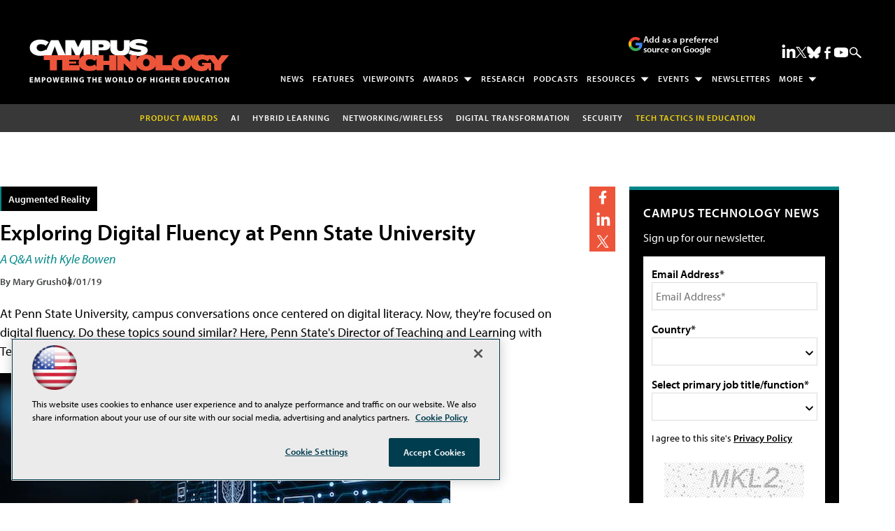

--- FILE ---
content_type: text/html; charset=utf-8
request_url: https://www.google.com/recaptcha/api2/aframe
body_size: 269
content:
<!DOCTYPE HTML><html><head><meta http-equiv="content-type" content="text/html; charset=UTF-8"></head><body><script nonce="f0hJjivSHAXjkmUG1jRIMQ">/** Anti-fraud and anti-abuse applications only. See google.com/recaptcha */ try{var clients={'sodar':'https://pagead2.googlesyndication.com/pagead/sodar?'};window.addEventListener("message",function(a){try{if(a.source===window.parent){var b=JSON.parse(a.data);var c=clients[b['id']];if(c){var d=document.createElement('img');d.src=c+b['params']+'&rc='+(localStorage.getItem("rc::a")?sessionStorage.getItem("rc::b"):"");window.document.body.appendChild(d);sessionStorage.setItem("rc::e",parseInt(sessionStorage.getItem("rc::e")||0)+1);localStorage.setItem("rc::h",'1769013255445');}}}catch(b){}});window.parent.postMessage("_grecaptcha_ready", "*");}catch(b){}</script></body></html>

--- FILE ---
content_type: application/javascript
request_url: https://ml314.com/utsync.ashx?pub=&adv=&et=0&eid=50202&ct=js&pi=&fp=&clid=&if=0&ps=&cl=&mlt=&data=&&cp=https%3A%2F%2Fcampustechnology.com%2Farticles%2F2019%2F04%2F01%2Fexploring-digital-fluency-at-penn-state-university.aspx%3Fadmgarea%3DNews&pv=1769013255283_w9x6lv19x&bl=en-us@posix&cb=2611728&return=&ht=shex&d=&dc=&si=1769013255283_w9x6lv19x&cid=&s=1280x720&rp=&v=2.8.0.252
body_size: 277
content:
_ml.setFPI('3658465720448581667');_ml.syncCallback({"es":true,"ds":true});